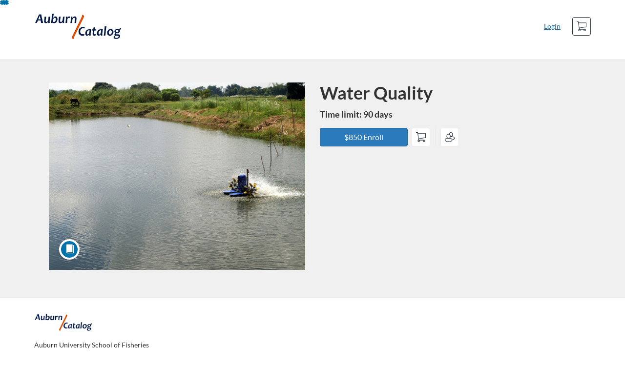

--- FILE ---
content_type: text/html; charset=utf-8
request_url: https://fish.catalog.auburn.edu/courses/agcap102
body_size: 4271
content:


<!DOCTYPE html>
<html dir="ltr" lang="en">
  <head>
    <title>Water Quality  - School of Fisheries</title>
    <meta charset="utf-8">
    <meta name="viewport" content="width=device-width, initial-scale=1" />


    <link rel="preconnect" href="https://fonts.bunny.net">
    <link href="https://fonts.bunny.net/css?family=lato:400,400i,700" rel="stylesheet" />
    


    <link rel="stylesheet" media="all" href="https://d3gjv6axs4074c.cloudfront.net/assets/application-cd42f637de47a37cc5f0c14f279bc5a60b8468768fcf55b88a89f5151e3df7e4.css" />
    <link rel="stylesheet" media="screen" href="https://d3gjv6axs4074c.cloudfront.net/production/themes/1a2c11db9277a0c0d155bfb01594cf5cd0105ff2.css?1711573313" />

    <link rel="shortcut icon" type="image/x-icon" href="https://d3gjv6axs4074c.cloudfront.net/assets/favicon-32285d985ce549706922ecae2e38a6ab3b73c12acc882538dd28931c50d207b0.ico" />

    <meta name="csrf-param" content="authenticity_token" />
<meta name="csrf-token" content="kkwgKBlXAVf4hQ2cQ7JP6JyaP/Dy+r8aBVgL8C5e3xxLyqLV47CcP+qjdfTprbB2cnYPVgVZJL68yagX+ZanOA==" />




    <script>window.recaptchaOptions = { useRecaptchaNet: true };</script>

    
    
  </head>
  <body>

    
    
    <div id='checkout-header' role="region"></div>
    <a name="top"></a>

      <div class='sr-only' id='screen-reader-announce-polite' aria-live='polite'></div>
<div class='sr-only' id='screen-reader-announce-assertive' aria-live='assertive'></div>

<div id='flash-messages' role='alert'></div>
<div id='flash-alerts-base'></div>


<a href="#content" id="skip_navigation_link">Skip To Content</a>

  <header id="app-header">
    <div class="container">
      <div class="row">
        <div class="col-xs-12 col-sm-6 col-md-7">
          <div class="header-branding">
            <div class="logo-customized"><a href="/"><img alt="School of Fisheries" src="https://d3gjv6axs4074c.cloudfront.net/production/header_images/163bbded4528bcc932a7fd3ccb482b00f80374ea.png?1711573313" /></a></div>
          </div>
        </div>
        <div id="header-menu" class="col-xs-12 col-sm-6 col-md-5 AccountDropdown--margin-top">
          <div id="header-menu-container"></div>
          <div id="cart"></div>
        </div>
        <div class="col-xs-12 col-sm-12 col-md-12">
        </div>
      </div>
    </div>

  </header>



    <div id='flash-alerts-base'></div>
    <div id="content" tabindex="-1" role="main">
        
        <section
  id="product-page"
  data-course-id="41757"
 data-canvas-course-id="374"
>
    <header id="feature">
      <div class="product-bg">
        <div class="hero-region jumbotron container">

  <div class="col-md-6">
    <div class="product-image">


  <div class="image-container">



    
      <span class="image-wrapper" style="background-image:url(https://d3gjv6axs4074c.cloudfront.net/production/products/06ab26ecf18a0719aa6c9e2f50b9dd67a31f4d08-large.jpg?1572449457)"><img class="image-placeholder img-responsive" alt="" border="0" src="[data-uri]" /></span>

    <span class='ProductIcon__Wrapper--gallery-show'>
  <span role='presentation'
        aria-hidden='true'
        title=Course>
      <div class='ProductIcon__LargeCircle--course'>
        <span class='icon icon-course'></span>
      </div>
  </span>
</span>


  </div>

</div>

  </div>

  <div class="col-md-6">
    <span class='sr-only'>
      Course
    </span>
    <h1 class="hero-head">
      Water Quality 
    </h1>

    <p>
        <strong>
          Time limit: 90 days
        </strong>



      <strong id="badges-container"></strong>
    </p>


    <p class="hero-action">
        <span id='enroll-hero' class="product-enroll-button">
          <a class="btn btn-info btn-lg btn-action product-enroll-old-button" href="/courses/41757/enrollment/new">$850 Enroll</a>
        </span>
        <span id="add-to-cart-hero"></span>
        <span id="bulk-checkout-divider-hero"></span>
        <span id="add-to-bulk-checkout-hero"></span>
      </p>


      </div>
</div>

      </div>
    </header>
    <div id="main">
      <div class="container product-details">
        <div id="description">
          <h2 class='sr-only'>Full course description</h2>
          <div><a href="//catalog.auburn.edu"><img class="product-account-logo" title="catalog.auburn.edu" alt="catalog.auburn.edu" src="https://d3gjv6axs4074c.cloudfront.net/production/logos/eb8e3b95d71a44bc795c55b17f56c95559b8982e.png?1711573313" /></a></div>
          <div>Auburn University School of Fisheries<br></div>
        </div>
      </div>
    </div>
      <footer class="callout-region">
        <h2>Sign up for this course today!</h2>
        <span class="hero-action-footer">
          <span id="enroll-footer" class="product-enroll-button">
            <a class="btn btn-info btn-lg btn-action product-enroll-old-button" href="/courses/41757/enrollment/new">$850 Enroll</a>
          </span>
          <span id="add-to-cart-footer"></span>
          <span id="bulk-checkout-divider-footer"></span>
          <span id="add-to-bulk-checkout-footer"></span>
        </span>
      </footer>
</section>
  <script type="application/ld+json">
    {"@context":"http://schema.org","@id":"https://fish.catalog.auburn.edu/courses/agcap102","@type":"Course","description":"Claude E. Boyd","grantsCredential":false,"hasCourseInstance":{"@type":"CourseInstance","inLanguage":"en","startDate":"2018-01-10T09:10","endDate":null},"image":"https://d3gjv6axs4074c.cloudfront.net/production/products/8a75f7464bdb8cf1a0b2ca0a72e4d580f47550a5-thumb.jpg?1572449457","isAccessibleForFree":false,"name":"Water Quality ","provider":{"@type":"Organization","name":"School of Fisheries","sameAs":"https://fish.catalog.auburn.edu"},"seller":{"@type":"Organization","name":"catalog.auburn.edu","sameAs":"https://catalog.auburn.edu"},"subjectOfStudy":[]}
  </script>

    </div>

        <footer id="app-footer" class="app-footer" role="contentinfo">
    <div class="container">
      <div class="col-md-12">
        <div>
          <ul class="piped-list">
            <li><a href="/">Course Catalog</a></li>
            <li>
              <a target="_blank" href="https://www.instructure.com/policies/acceptable-use">Terms of Use</a>
            </li>
            <li>
              <a target="_blank" href="https://www.instructure.com/policies/privacy/">Privacy Policy</a>
            </li>
            <li>
              <a target="_blank" href="https://community.canvaslms.com/t5/Canvas-Resource-Documents/Canvas-Keyboard-Shortcuts/ta-p/387069">Keyboard Shortcuts</a>
            </li>
          </ul>
        </div>
        <p class="small">
          &copy; 2026 catalog.auburn.edu All Rights Reserved.
        </p>
      </div>
    </div>
  </footer>



    <div id='preview-banner' style='position: sticky; bottom: 0; z-index: 10'></div>

    <script>
      ENV = {"user":{},"authenticityToken":"jBLvl8O71t9Zb43vU/3zFjmKN1Buf97RNUI3WcSa5Z5VlG1qOVxLt0tJ9Yf54gyI12YH9pncRXWM05S+E1Kdug==","shopping_cart_enabled":true,"bulk_purchase_enabled":true,"enrollment_history_enabled":true,"enable_credentials":false,"enable_credentials_ff":true,"enable_recommendations":false,"enable_recommendations_for_product_page":false,"enable_login_auth_providers":false,"hide_self_paced_label":false,"multiple_promo_codes_enabled":true,"enable_pathways":false,"hide_missing_pathway":false,"account_header_image":"https://d3gjv6axs4074c.cloudfront.net/production/header_images/163bbded4528bcc932a7fd3ccb482b00f80374ea.png?1711573313","account_name":"catalog.auburn.edu","has_sso_warning":false,"default_time_zone":"UTC","managed_accounts":null,"urls":{"admin_home":"/listings","api_documentation":"https://developerdocs.instructure.com/services/catalog","canvas_courses":"//auburncatalog.instructure.com/","dashboard":"/dashboard","enrollment_history":"/order_items/history","login":"/login","logout":"/logout","privacy_policy":"https://www.instructure.com/policies/privacy/","terms":"https://www.instructure.com/policies/acceptable-use","keyboard_shortcuts":"https://community.canvaslms.com/t5/Canvas-Resource-Documents/Canvas-Keyboard-Shortcuts/ta-p/387069"},"sentry_dsn":"https://eed8d2dc6d324ba295378228ac35a0dd:4889f824f9d24c5fb49eb724c39c01a1@relay-iad.sentry.insops.net/13","sentry_release":"81ad48e00cdcdd0534a0c21c4fcbbd11042aa2ed","sentry_sample_rate":0.1,"asset_host":"d3gjv6axs4074c.cloudfront.net","login_auth_providers":[],"usage_metrics":{"api_key":"2e11316c-6b13-4de9-5bb7-6c0360b152d5","params":{"visitor":{"id":"","locale":"en","catalogRole":""},"account":{"id":"S3NKsm2twEDjbybBuTNjflskHdyMujf5k0tPcFPS","catalogUnique_Instance_Identifier":"catalog.auburn.edu"}}},"custom_instructor_labels":null,"post_enrollment_nudges_show_minimum_course_duration":false,"unified_checkout":false,"text_overrides":{},"new_storefront":false,"lolcalize":0,"applicant":null,"canEditProduct":false,"enroll_link":"/courses/41757/enrollment/new","has_instructor":false,"product":{"id":41757,"visibility":"listed","enrollment_open":true,"title":"Water Quality ","start_date":"2018-01-10T09:10:00.000Z","end_date":null,"description":"Auburn University School of Fisheries\u003cbr\u003e","enrollment_fee":"850.0","canvas_course_id":374,"created_at":"2019-10-30T15:30:57.145Z","updated_at":"2021-12-15T15:13:43.865Z","path":"agcap102","account_id":5742,"list_order":4,"teaser":"Claude E. Boyd","owner_id":null,"canvas_section_id":2711,"sequential":true,"days_to_complete":90,"deleted_at":null,"enrollment_cap":null,"waitlist":false,"credits":null,"waitlist_cap":null,"sku":null,"show_free_banner":true,"image_alt_text":"","external_redirect_url":null,"allowed_payment_types":["standard"],"canvas_root_account_uuid":"S3NKsm2twEDjbybBuTNjflskHdyMujf5k0tPcFPS","workflow_state":"available","workflow_state_timestamp":"2021-03-23T11:52:20.320Z","detail_code":null,"bulk_purchase_disabled":false,"enrollment_open_from":null,"enrollment_open_to":null,"archived_at":null,"auto_enroll_courses":false,"currency":"USD","enrollments_left":null},"product_details":{"atMaxEnrollments":false,"atMaxWaitlist":false,"availableCap":null,"bulkPurchaseDisabled":false,"certificate":null,"credits":null,"currency":"USD","date":"Time limit: 90 days","daysToComplete":90,"description":"Auburn University School of Fisheries\u003cbr\u003e","enrollable":true,"enrollmentCap":null,"enrollmentFee":850.0,"enrollmentOpen":true,"enrollmentsLeft":null,"free":false,"id":41757,"image":"https://d3gjv6axs4074c.cloudfront.net/production/products/8a75f7464bdb8cf1a0b2ca0a72e4d580f47550a5-thumb.jpg?1572449457","imageAltText":"","logo":{"url":"https://d3gjv6axs4074c.cloudfront.net/production/logos/eb8e3b95d71a44bc795c55b17f56c95559b8982e.png?1711573313","account_id":296,"account_url":"//catalog.auburn.edu","label":"catalog.auburn.edu"},"measurement":"credit","price":"850.0","relatedCourses":[],"selfPaced":false,"showFreeBanner":true,"title":"Water Quality ","type":"Course","waitlist":false,"badges":[],"pathway":{},"primaryInstructorName":null},"isCurrentUserBlocked":false,"isCurrentUserEnrolled":false,"enroll_button_behavior":"cart"}
      ENV.flashAlerts = []
    </script>

    <script>
//<![CDATA[
window.webpackChunkManifest = {}
//]]>
</script>
    <script src="//d3gjv6axs4074c.cloudfront.net:443/assets/react-f1616d1a17588978.js"></script>
    <script src="//d3gjv6axs4074c.cloudfront.net/javascripts/translations/en.js?9cd5321a63ae6a77a8c0a9302aa17984"></script>
    
    <script src="//d3gjv6axs4074c.cloudfront.net:443/assets/common-a1fa503877aa1bd4.js"></script>
    <script>I18n.locale = "en";</script>
    <script src="//d3gjv6axs4074c.cloudfront.net:443/assets/jquery_setup-fe24a621cf9fd984.js"></script>
    <script src="//d3gjv6axs4074c.cloudfront.net:443/assets/flash_alerts-12df05d6a490c4b0.js"></script>
    <script src="//d3gjv6axs4074c.cloudfront.net:443/assets/app_header-ab33785e16647ca8.js"></script>
    
    <script src="//d3gjv6axs4074c.cloudfront.net:443/assets/product_details-4c5115f61e6360a6.js"></script>
    



    <script src="//d3gjv6axs4074c.cloudfront.net:443/assets/pendo_setup-4a967427279816ca.js"></script>
  </body>
</html>



--- FILE ---
content_type: text/css
request_url: https://d3gjv6axs4074c.cloudfront.net/production/themes/1a2c11db9277a0c0d155bfb01594cf5cd0105ff2.css?1711573313
body_size: 632
content:
.search-form-container {
    background-color: #03244d;
}

.feature-region {
    display: none;
}

.links,
.links:hover,
.links:active,
#user-nav,
#accountDropdown.btn.btn-link.dropdown-toggle.Dropdown__Toggle--header {
    font-size: medium !important;
    color: #03244d;
}

#accountDropdown.btn.btn-link.dropdown-toggle.Dropdown__Toggle--header{
    margin-top: -5px;
}

.Dropdown__ToggleText {
    color: #03244d;
}

#app-header {
    background-color: #FFFFFF;
}

.search-refine-button {
    color: white;
}

.search-refine-button__icon,
.search-refine-button:hover,
#search-refine-button--refine,
.search-refine-button:focus {
    color: white;
}

.header-nav {
    color: #f68026;
}

#page-links {
    float: left;
}

#user-nav {
    margin-top: 30px;
}

.header-branding .logo a {
    width: 300px;
    height: 98px;
  }